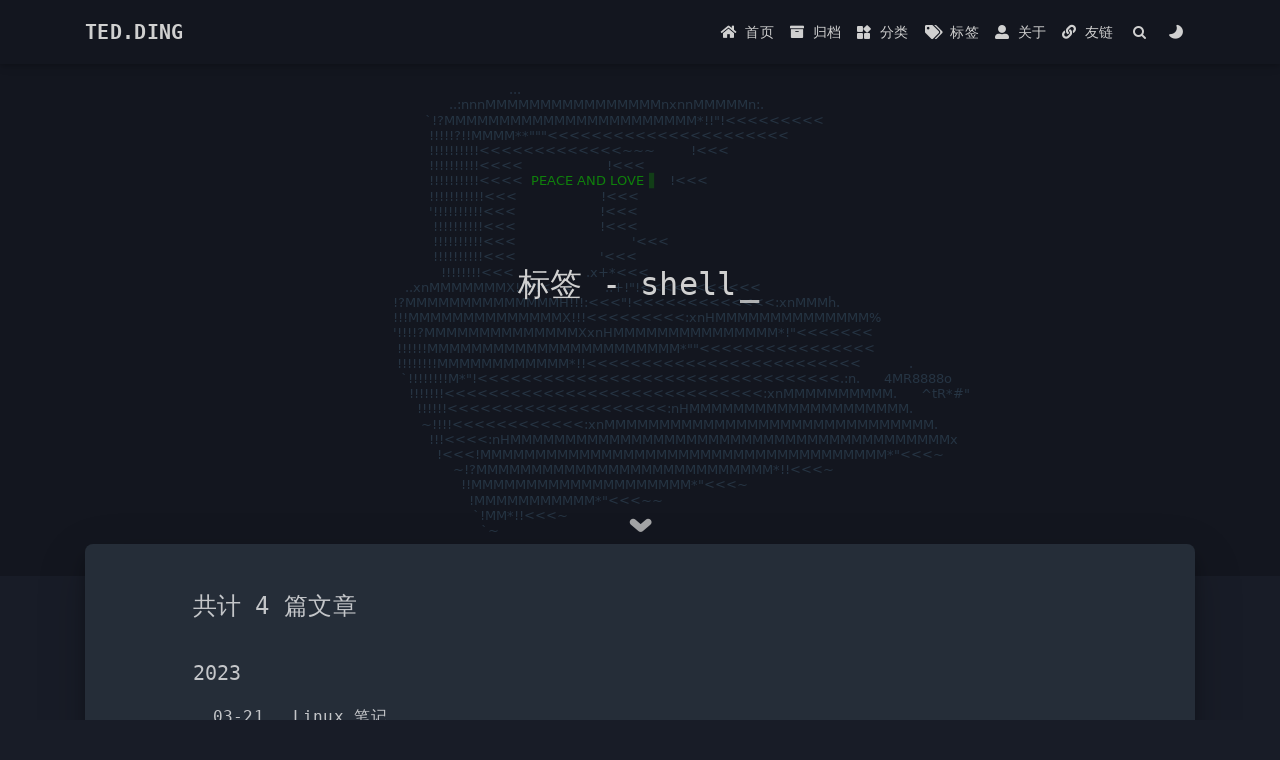

--- FILE ---
content_type: text/css; charset=utf-8
request_url: http://tedding.dev/assets/css/custom.css
body_size: 381
content:
@media not print {
  [data-user-color-scheme="light"] {
    body {
      background: linear-gradient(135deg, rgba(0, 0, 0, 0) 18.75%, #f5f5f5 0 31.25%, rgba(0, 0, 0, 0) 0), repeating-linear-gradient(45deg, #f5f5f5 -6.25% 6.25%, rgba(255, 255, 255, 0) 0 18.75%);
      background-size: 70px 70px;
    }
  }

  [data-user-color-scheme="dark"] {
    body {
      background: linear-gradient(135deg, rgba(0, 0, 0, 0) 18.75%, #181C27 0 31.25%, rgba(0, 0, 0, 0) 0), repeating-linear-gradient(45deg, #181C27 -6.25% 6.25%, #13161F 0 18.75%);
      background-size: 70px 70px;
    }
  }
}

.markdown-body .highlight .gutter>pre span,
.markdown-body .highlight .code>pre>code {
  font-family: "Input Mono", "Droid Sans Mono", "monospace", "Menlo", "Monaco",
    "Consolas", "Courier New", "PingFang SC", "Apple Color Emoji" !important;
}

--- FILE ---
content_type: image/svg+xml
request_url: https://raw.githubusercontent.com/teddingdev/teddingdev.github.io/github-pages/generated.svg
body_size: 896
content:
<svg width="252" height="20" viewBox="0 0 252 20" fill="none" xmlns="http://www.w3.org/2000/svg">
    <title>generated - date</title>
    <g id="Section">
      <g id="Group">
        <g id="Group_2">
          <path id="workflow-bg"
            d="M0 3C0 1.3431 1.38731 0 3.09876 0H186V20H3.09876C1.38731 20 0 18.6569 0 17V3Z"
            fill="url(#workflow-fill)" />
          <text id="date" fill="#010101" fill-opacity="0.3" xml:space="preserve"
            style="white-space: pre" font-family="'DejaVu Sans',Verdana,Geneva,sans-serif" font-size="11" letter-spacing="0em"><tspan x="22.7242" y="15.3081">2025-10-28 17:52:10 +0800</tspan></text>
          <text id="date_2" fill="white" xml:space="preserve"
            style="white-space: pre" font-family="'DejaVu Sans',Verdana,Geneva,sans-serif" font-size="11" letter-spacing="0em"><tspan x="22.7242" y="14.3081">2025-10-28 17:52:10 +0800</tspan></text>
        </g>
        <g id="Group_3">
          <path id="state-bg"
            d="M186 0H248.051C249.781 0 251.185 1.343 251.185 3V17C251.185 18.657 249.782 20 248.051 20H186V0Z"
            fill="url(#state-fill)" />
          <text id="generated" fill="#010101" fill-opacity="0.3" xml:space="preserve"
            style="white-space: pre" font-family="'DejaVu Sans',Verdana,Geneva,sans-serif" font-size="11" letter-spacing="0em"><tspan x="190" y="14.3081">generated</tspan></text>
          <text id="generated_2" fill="white" xml:space="preserve" style="white-space: pre"
            font-family="'DejaVu Sans',Verdana,Geneva,sans-serif" font-size="11" letter-spacing="0em"><tspan x="190" y="13.3081">generated</tspan></text>
        </g>
        <path id="Vector" fill-rule="evenodd" clip-rule="evenodd"
          d="M11.2607 3C7.30101 3 4.09479 6.132 4.09479 10C4.09409 11.4693 4.56699 12.9015 5.4464 14.0936C6.32581 15.2856 7.56709 16.1769 8.9942 16.641C9.3525 16.703 9.48762 16.493 9.48762 16.309C9.48762 16.143 9.47739 15.591 9.47739 15.005C7.67773 15.329 7.21195 14.576 7.06863 14.183C6.98776 13.981 6.63868 13.36 6.33464 13.193C6.08383 13.063 5.72554 12.739 6.3244 12.73C6.88948 12.721 7.29282 13.238 7.42692 13.448C8.07185 14.506 9.10169 14.208 9.51424 14.025C9.57669 13.57 9.76505 13.264 9.97081 13.089C8.37691 12.914 6.71033 12.31 6.71033 9.633C6.71033 8.871 6.98776 8.241 7.44535 7.751C7.37369 7.576 7.12288 6.859 7.51701 5.896C7.51701 5.896 8.11689 5.713 9.48762 6.614C10.071 6.45609 10.6737 6.37669 11.2791 6.378C11.8845 6.37669 12.4872 6.45609 13.0706 6.614C14.4403 5.704 15.0412 5.896 15.0412 5.896C15.4353 6.859 15.1845 7.576 15.1128 7.751C15.5694 8.241 15.8468 8.863 15.8468 9.633C15.8468 12.319 14.1721 12.913 12.5771 13.089C12.8372 13.308 13.0614 13.728 13.0614 14.384C13.0614 15.32 13.0521 16.073 13.0521 16.309C13.0521 16.493 13.1862 16.711 13.5445 16.641C14.9671 16.172 16.2033 15.279 17.0791 14.0876C17.9549 12.8963 18.4261 11.4667 18.4265 10C18.4265 6.133 15.2193 3 11.2607 3Z"
          fill="#959DA5" />
      </g>
    </g>
    <defs>
      <linearGradient id="workflow-fill" x1="50%" y1="0%" x2="50%" y2="100%">
        <stop stop-color="#444D56" offset="0%"></stop>
        <stop stop-color="#24292E" offset="100%"></stop>
      </linearGradient>
      <linearGradient id="state-fill" x1="50%" y1="0%" x2="50%" y2="100%">
        <stop stop-color="#34D058" offset="0%"></stop>
        <stop stop-color="#28A745" offset="100%"></stop>
      </linearGradient>
    </defs>
  </svg>

--- FILE ---
content_type: image/svg+xml
request_url: http://tedding.dev/assets/img/ASCII-Macintosh-Art.svg
body_size: 1156
content:
<svg width="3200" height="2000" viewBox="0 0 3200 2000" fill="none"
    xmlns="http://www.w3.org/2000/svg">
    <defs xmlns="http://www.w3.org/2000/svg">
        <style>
          @keyframes blink {
            0%    { opacity: 0 }
            40%   { opacity: 0 }
            40.1% { opacity: 1 }
            99.9% { opacity: 1 }
            100%  { opacity: 0 }
          }
          .a{fill:#13A10E;}
          .d{fill:none;stroke:#e84534;stroke-miterlimit:10;stroke-width:2px;}
          .e{fill:#58595b; animation: blink 1.2s linear infinite;}
        </style>
    </defs>
    <text fill="#2F4154" xml:space="preserve" style="white-space: pre"
        font-family="'Input Mono','Ubuntu mono','DejaVu Sans',Monaco,courier,consolas,monospace"
        font-size="32" letter-spacing="0em">
        <tspan xml:space="preserve" style="white-space: pre" x="983" y="515.473">&#32;&#32;&#32;&#32;&#32;&#32;&#32;&#32;&#32;&#32;&#32;&#32;&#32;&#32;&#32;&#32;&#32;&#32;&#32;&#32;&#32;&#32;&#32;&#32;&#32;&#32;&#32;&#32;&#32;...&#10;</tspan>
        <tspan xml:space="preserve" style="white-space: pre" x="983" y="553.473">&#32;&#32;&#32;&#32;&#32;&#32;&#32;&#32;&#32;&#32;&#32;&#32;&#32;&#32;..:nnnMMMMMMMMMMMMMMMMnxnnMMMMMn:.&#10;</tspan>
        <tspan xml:space="preserve" style="white-space: pre" x="983" y="591.473">&#32;&#32;&#32;&#32;&#32;&#32;&#32;&#32;`!?MMMMMMMMMMMMMMMMMMMMMMM*!!&#34;!&#60;&#60;&#60;&#60;&#60;&#60;&#60;&#60;&#60;&#10;</tspan>
        <tspan xml:space="preserve" style="white-space: pre" x="983" y="629.473">&#32;&#32;&#32;&#32;&#32;&#32;&#32;&#32;&#32;!!!!!?!!MMMM**&#34;&#34;&#34;&#60;&#60;&#60;&#60;&#60;&#60;&#60;&#60;&#60;&#60;&#60;&#60;&#60;&#60;&#60;&#60;&#60;&#60;&#60;&#60;&#60;&#60;&#10;</tspan>
        <tspan xml:space="preserve" style="white-space: pre" x="983" y="667.473">&#32;&#32;&#32;&#32;&#32;&#32;&#32;&#32;&#32;!!!!!!!!!!&#60;&#60;&#60;&#60;&#60;&#60;&#60;&#60;&#60;&#60;&#60;&#60;&#60;~~~&#32;&#32;&#32;&#32;&#32;&#32;&#32;&#32;&#32;!&#60;&#60;&#60;&#10;</tspan>
        <tspan xml:space="preserve" style="white-space: pre" x="983" y="705.473">&#32;&#32;&#32;&#32;&#32;&#32;&#32;&#32;&#32;!!!!!!!!!!&#60;&#60;&#60;&#60;&#32;&#32;&#32;&#32;&#32;&#32;&#32;&#32;&#32;&#32;&#32;&#32;&#32;&#32;&#32;&#32;&#32;&#32;&#32;&#32;&#32;!&#60;&#60;&#60;&#10;</tspan>
        <tspan xml:space="preserve" style="white-space: pre" x="983" y="743.473">&#32;&#32;&#32;&#32;&#32;&#32;&#32;&#32;&#32;!!!!!!!!!!&#60;&#60;&#60;&#60;&#32;&#32;<tspan class="a">PEACE&#32;AND&#32;LOVE</tspan><tspan class="a">&#9616;<animate attributeName="fill-opacity" values="1;0.1;1" dur="1s" repeatCount="indefinite" /></tspan>&#32;&#32;&#32;&#32;!&#60;&#60;&#60;&#10;</tspan>
        <tspan xml:space="preserve" style="white-space: pre" x="983" y="781.473">&#32;&#32;&#32;&#32;&#32;&#32;&#32;&#32;&#32;!!!!!!!!!!!&#60;&#60;&#60;&#32;&#32;&#32;&#32;&#32;&#32;&#32;&#32;&#32;&#32;&#32;&#32;&#32;&#32;&#32;&#32;&#32;&#32;&#32;&#32;&#32;!&#60;&#60;&#60;&#10;</tspan>
        <tspan xml:space="preserve" style="white-space: pre" x="983" y="819.473">&#32;&#32;&#32;&#32;&#32;&#32;&#32;&#32;&#32;&#39;!!!!!!!!!!&#60;&#60;&#60;&#32;&#32;&#32;&#32;&#32;&#32;&#32;&#32;&#32;&#32;&#32;&#32;&#32;&#32;&#32;&#32;&#32;&#32;&#32;&#32;&#32;!&#60;&#60;&#60;&#10;</tspan>
        <tspan xml:space="preserve" style="white-space: pre" x="983" y="857.473">&#32;&#32;&#32;&#32;&#32;&#32;&#32;&#32;&#32;&#32;!!!!!!!!!!&#60;&#60;&#60;&#32;&#32;&#32;&#32;&#32;&#32;&#32;&#32;&#32;&#32;&#32;&#32;&#32;&#32;&#32;&#32;&#32;&#32;&#32;&#32;&#32;!&#60;&#60;&#60;&#10;</tspan>
        <tspan xml:space="preserve" style="white-space: pre" x="983" y="895.473">&#32;&#32;&#32;&#32;&#32;&#32;&#32;&#32;&#32;&#32;!!!!!!!!!!&#60;&#60;&#60;&#32;&#32;&#32;&#32;&#32;&#32;&#32;&#32;&#32;&#32;&#32;<tspan class="a e" transform="matrix(1, 0, 0, 1, 0.25, -2.21)">TED.DING</tspan>&#32;&#32;&#39;&#60;&#60;&#60;&#10;</tspan>
        <tspan xml:space="preserve" style="white-space: pre" x="983" y="933.473">&#32;&#32;&#32;&#32;&#32;&#32;&#32;&#32;&#32;&#32;!!!!!!!!!!&#60;&#60;&#60;&#32;&#32;&#32;&#32;&#32;&#32;&#32;&#32;&#32;&#32;&#32;&#32;&#32;&#32;&#32;&#32;&#32;&#32;&#32;&#32;&#32;&#39;&#60;&#60;&#60;&#10;</tspan>
        <tspan xml:space="preserve" style="white-space: pre" x="983" y="971.473">&#32;&#32;&#32;&#32;&#32;&#32;&#32;&#32;&#32;&#32;&#32;&#32;!!!!!!!!&#60;&#60;&#60;&#32;&#32;&#32;&#32;&#32;&#32;&#32;&#32;&#32;&#32;&#32;&#32;&#32;&#32;&#32;&#32;&#32;&#32;.x+*&#60;&#60;&#60;&#10;</tspan>
        <tspan xml:space="preserve" style="white-space: pre" x="983" y="1009.47">&#32;&#32;&#32;..xnMMMMMMMX!!!!!&#60;&#60;&#60;&#32;&#32;&#32;&#32;&#32;&#32;&#32;&#32;.:+!&#34;!&#60;&#60;&#60;&#60;&#60;&#60;&#60;&#60;&#60;&#60;&#60;&#10;</tspan>
        <tspan xml:space="preserve" style="white-space: pre" x="983" y="1047.47">!?MMMMMMMMMMMMMMH!!!:&#60;&#60;&#60;&#34;!&#60;&#60;&#60;&#60;&#60;&#60;&#60;&#60;&#60;&#60;&#60;&#60;&#60;:xnMMMh.&#10;</tspan>
        <tspan xml:space="preserve" style="white-space: pre" x="983" y="1085.47">!!!MMMMMMMMMMMMMMX!!!&#60;&#60;&#60;&#60;&#60;&#60;&#60;&#60;&#60;:xnHMMMMMMMMMMMMMM%&#10;</tspan>
        <tspan xml:space="preserve" style="white-space: pre" x="983" y="1123.47">&#39;!!!!?MMMMMMMMMMMMMMXxnHMMMMMMMMMMMMMMM*!&#34;&#60;&#60;&#60;&#60;&#60;&#60;&#60;&#10;</tspan>
        <tspan xml:space="preserve" style="white-space: pre" x="983" y="1161.47">&#32;!!!!!!MMMMMMMMMMMMMMMMMMMMMMM*&#34;&#34;&#60;&#60;&#60;&#60;&#60;&#60;&#60;&#60;&#60;&#60;&#60;&#60;&#60;&#60;&#60;&#60;&#10;</tspan>
        <tspan xml:space="preserve" style="white-space: pre" x="983" y="1199.47">&#32;!!!!!!!!MMMMMMMMMMMM*!!&#60;&#60;&#60;&#60;&#60;&#60;&#60;&#60;&#60;&#60;&#60;&#60;&#60;&#60;&#60;&#60;&#60;&#60;&#60;&#60;&#60;&#60;&#60;&#60;&#60;&#32;&#32;&#32;&#32;&#32;&#32;&#32;&#32;&#32;&#32;&#32;&#32;.&#10;</tspan>
        <tspan xml:space="preserve" style="white-space: pre" x="983" y="1237.47">&#32;&#32;`!!!!!!!!M*&#34;!&#60;&#60;&#60;&#60;&#60;&#60;&#60;&#60;&#60;&#60;&#60;&#60;&#60;&#60;&#60;&#60;&#60;&#60;&#60;&#60;&#60;&#60;&#60;&#60;&#60;&#60;&#60;&#60;&#60;&#60;&#60;&#60;&#60;.:n.&#32;&#32;&#32;&#32;&#32;&#32;4MR8888o&#10;</tspan>
        <tspan xml:space="preserve" style="white-space: pre" x="983" y="1275.47">&#32;&#32;&#32;&#32;!!!!!!!&#60;&#60;&#60;&#60;&#60;&#60;&#60;&#60;&#60;&#60;&#60;&#60;&#60;&#60;&#60;&#60;&#60;&#60;&#60;&#60;&#60;&#60;&#60;&#60;&#60;&#60;&#60;&#60;&#60;:xnMMMMMMMMMM.&#32;&#32;&#32;&#32;&#32;&#32;^tR*#&#34;&#10;</tspan>
        <tspan xml:space="preserve" style="white-space: pre" x="983" y="1313.47">&#32;&#32;&#32;&#32;&#32;&#32;!!!!!!&#60;&#60;&#60;&#60;&#60;&#60;&#60;&#60;&#60;&#60;&#60;&#60;&#60;&#60;&#60;&#60;&#60;&#60;&#60;&#60;:nHMMMMMMMMMMMMMMMMMMMM.&#10;</tspan>
        <tspan xml:space="preserve" style="white-space: pre" x="983" y="1351.47">&#32;&#32;&#32;&#32;&#32;&#32;&#32;~!!!!&#60;&#60;&#60;&#60;&#60;&#60;&#60;&#60;&#60;&#60;&#60;&#60;:xnMMMMMMMMMMMMMMMMMMMMMMMMMMMMMM.&#10;</tspan>
        <tspan xml:space="preserve" style="white-space: pre" x="983" y="1389.47">&#32;&#32;&#32;&#32;&#32;&#32;&#32;&#32;&#32;!!!&#60;&#60;&#60;&#60;:nHMMMMMMMMMMMMMMMMMMMMMMMMMMMMMMMMMMMMMMMMx&#10;</tspan>
        <tspan xml:space="preserve" style="white-space: pre" x="983" y="1427.47">&#32;&#32;&#32;&#32;&#32;&#32;&#32;&#32;&#32;&#32;&#32;!&#60;&#60;&#60;!MMMMMMMMMMMMMMMMMMMMMMMMMMMMMMMMMMMMM*&#34;&#60;&#60;&#60;~&#10;</tspan>
        <tspan xml:space="preserve" style="white-space: pre" x="983" y="1465.47">&#32;&#32;&#32;&#32;&#32;&#32;&#32;&#32;&#32;&#32;&#32;&#32;&#32;&#32;&#32;~!?MMMMMMMMMMMMMMMMMMMMMMMMMMM*!!&#60;&#60;&#60;~&#10;</tspan>
        <tspan xml:space="preserve" style="white-space: pre" x="983" y="1503.47">&#32;&#32;&#32;&#32;&#32;&#32;&#32;&#32;&#32;&#32;&#32;&#32;&#32;&#32;&#32;&#32;&#32;!!MMMMMMMMMMMMMMMMMMMM*&#34;&#60;&#60;&#60;~&#10;</tspan>
        <tspan xml:space="preserve" style="white-space: pre" x="983" y="1541.47">&#32;&#32;&#32;&#32;&#32;&#32;&#32;&#32;&#32;&#32;&#32;&#32;&#32;&#32;&#32;&#32;&#32;&#32;&#32;!MMMMMMMMMMM*&#34;&#60;&#60;&#60;~~&#10;</tspan>
        <tspan xml:space="preserve" style="white-space: pre" x="983" y="1579.47">&#32;&#32;&#32;&#32;&#32;&#32;&#32;&#32;&#32;&#32;&#32;&#32;&#32;&#32;&#32;&#32;&#32;&#32;&#32;&#32;`!MM*!!&#60;&#60;&#60;~&#10;</tspan>
        <tspan xml:space="preserve" style="white-space: pre" x="983" y="1617.47">&#32;&#32;&#32;&#32;&#32;&#32;&#32;&#32;&#32;&#32;&#32;&#32;&#32;&#32;&#32;&#32;&#32;&#32;&#32;&#32;&#32;&#32;`~&#10;</tspan>
        <!-- <animate attributeName="fill-opacity" values="1;0.1;1" dur="2s" repeatCount="indefinite" /> -->
    </text>
</svg>